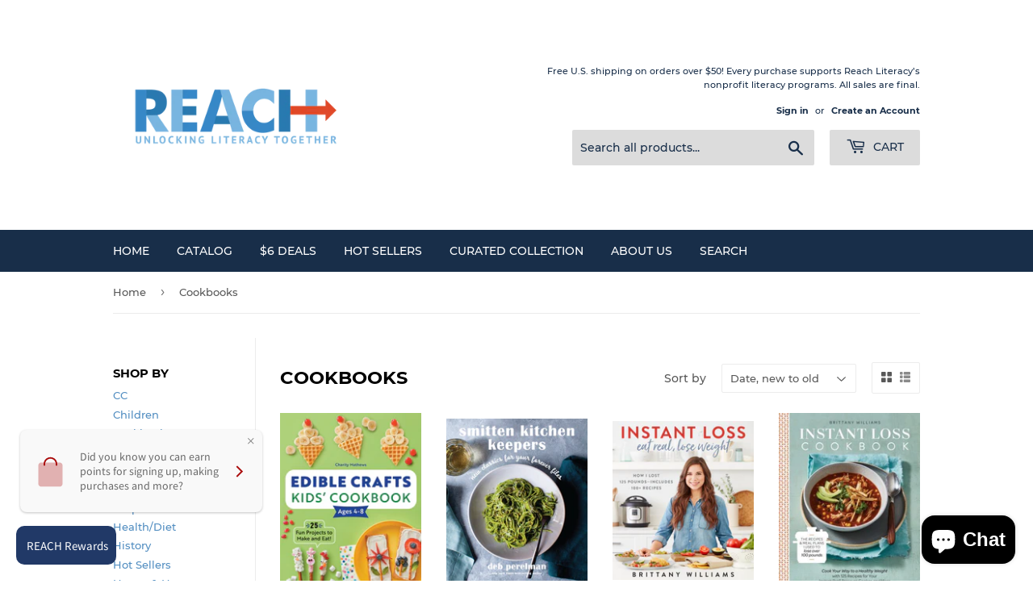

--- FILE ---
content_type: text/plain
request_url: https://www.google-analytics.com/j/collect?v=1&_v=j102&a=1660920034&t=pageview&_s=1&dl=https%3A%2F%2Freachareader.com%2Fcollections%2Fcookbooks&ul=en-us%40posix&dt=Cookbooks%20%E2%80%93%20Reach%20Literacy&sr=1280x720&vp=1280x720&_u=YEBAAEABAAAAACAAI~&jid=183422635&gjid=2106106154&cid=709248166.1769331338&tid=UA-216105364-1&_gid=965302990.1769331338&_r=1&_slc=1&gtm=45He61m0n81PKKNZDSv864000711za200zd864000711&gcd=13l3l3l3l1l1&dma=0&tag_exp=103116026~103200004~104527907~104528501~104684208~104684211~105391252~115938465~115938469~116185179~116185180~116682875~116988315~117025848~117041587&z=1571381437
body_size: -450
content:
2,cG-2PRTCW7L0T